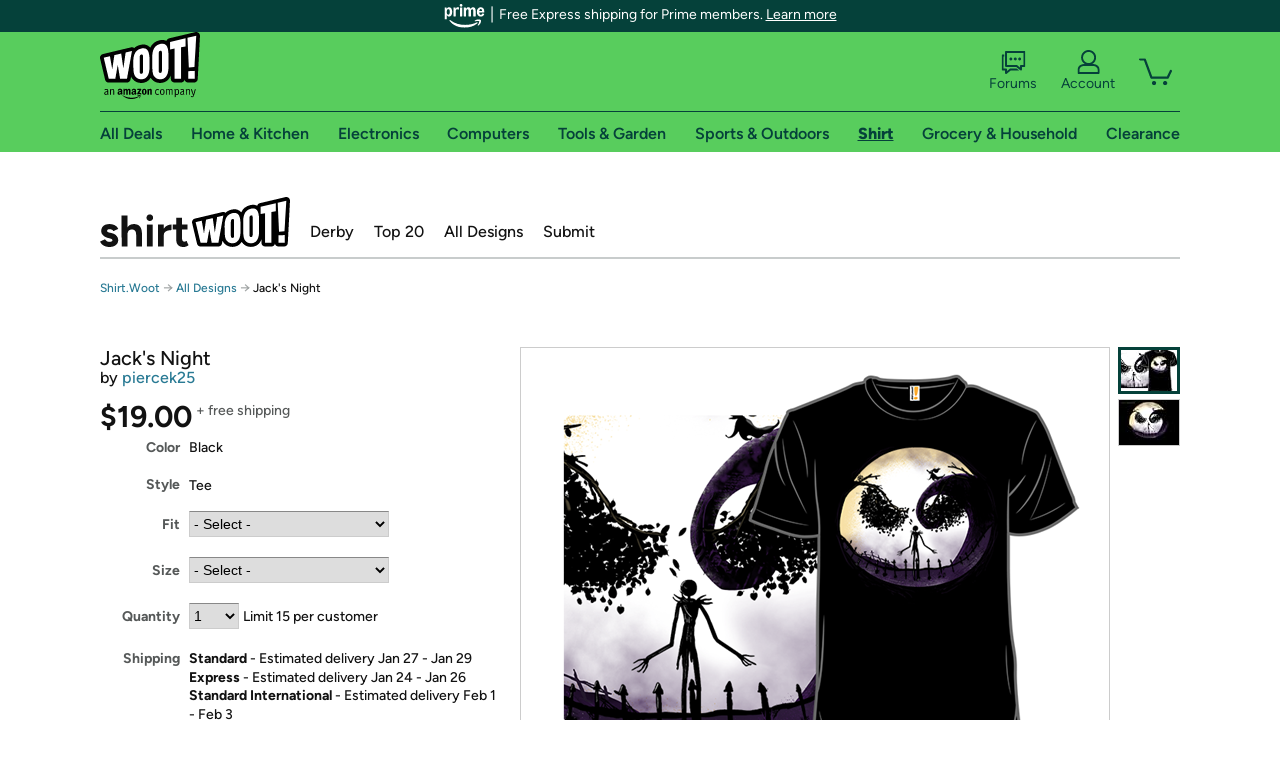

--- FILE ---
content_type: text/xml
request_url: https://sts.us-east-1.amazonaws.com/
body_size: 2054
content:
<AssumeRoleWithWebIdentityResponse xmlns="https://sts.amazonaws.com/doc/2011-06-15/">
  <AssumeRoleWithWebIdentityResult>
    <Audience>us-east-1:9d0ab28f-ed32-4a67-84b0-1a981cafd7fb</Audience>
    <AssumedRoleUser>
      <AssumedRoleId>AROAXUWV4ANCRI2ZNWFVN:cwr</AssumedRoleId>
      <Arn>arn:aws:sts::525508281157:assumed-role/RUM-Monitor-us-east-1-525508281157-0063818041461-Unauth/cwr</Arn>
    </AssumedRoleUser>
    <Provider>cognito-identity.amazonaws.com</Provider>
    <Credentials>
      <AccessKeyId>ASIAXUWV4ANCQLIB6WLG</AccessKeyId>
      <SecretAccessKey>DSgeTJSynaVj7tuxPhycNkG16cXaFXbAObwdx+FS</SecretAccessKey>
      <SessionToken>IQoJb3JpZ2luX2VjEKz//////////wEaCXVzLWVhc3QtMSJIMEYCIQDUXdAxVfK7mZZZ5eLjP4O0uw3W6iFcSKqh1UhvccmRuwIhAKRqj2ybOWKDC6yt9BurKbHemQ/Kp4jZTtf9clRRWjxiKoYDCHUQABoMNTI1NTA4MjgxMTU3Igx3vUL0sbXl0mDVj0sq4wJ2GWZCOJ4P/Y5/ZeBRy9LMV+iOs7m8dixuEmBy/81281FHLNiD9d0kMBx66wOamLoyfbCnj0pVVlt01/Z8vlhUHlNdthEvbINzIj+s5hXmrtVLTEBWHW3oIBXewo8WjEDv7kpCxPrsmvmYM52MyndNZzUNIeXn0gfnngWVGdUZAQBl4IRluGJ3gHhXZGH1ghy5hB7TDQQgwRRNhmVZi5EmQhKVyPpL55ShjWyATPze1xUm4V1NLiaaCbcS031QPG/BDjW66TJ31QIyTsuYr3//hq00drXFCi8VxMB5BdHbxZwOHXOBP/cAtJWTSpbcoRwaBfyQh1lhqK1bqk6yM+YKEK4YsCSc3Bnppl1DTrt/DFmAdmLVeL3k6Dx2DeVfkrAovK/qFVUxSkmgeVN/FNi4QZ5VB8ZBRqfApeftveSx9AfpSflY5h3UE43/NphHBxHHO8HThlm5NcQPOfLe8x+ctrrGMPawscsGOoQCflJ/DSZ85lM/gWI5iSytFJGS3b9lZ4VRzkpYgq01vLVsrI7fSZF1xIUTiNwwmP4snyqpVp0XQVtFPqRW4A1RkEHkj81RWT6h3MIkOBgejw1Gj0goW5uTQyD2VrEs3PuAKQZz2Nsw+OiT8ksi0ciHWL9BpLE5i6EUt83P86XwS88MMOWio5JSWKLmfKShuvBU/b3PgZrTo5wQf+R0/veGNDHFUznHbEi/AFvMy/6Wt76LZhwyAhU+78FHRJ5sK34W63uaazPrgRGqiopffkwBRHTKvNQvA4eW6j38sqdbrBzO5D2vDh7IG83H/Yrj0Iw6HdkFSMI3l9kXcQFELvT9HuBJenw=</SessionToken>
      <Expiration>2026-01-18T04:50:14Z</Expiration>
    </Credentials>
    <SubjectFromWebIdentityToken>us-east-1:7a5abc03-4508-c316-96d1-f6fc0b82eeef</SubjectFromWebIdentityToken>
  </AssumeRoleWithWebIdentityResult>
  <ResponseMetadata>
    <RequestId>5e26e265-b321-42c9-9579-5c8c9aff47e7</RequestId>
  </ResponseMetadata>
</AssumeRoleWithWebIdentityResponse>
